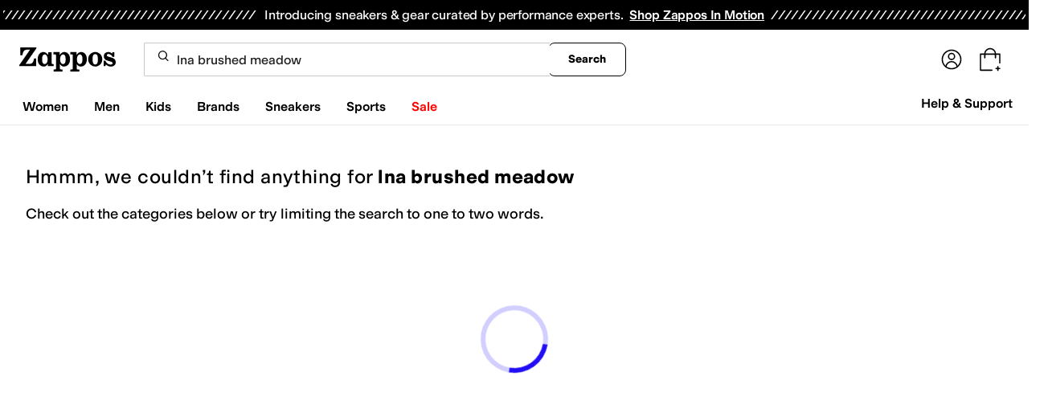

--- FILE ---
content_type: application/javascript
request_url: https://www.zappos.com/marty-assets/marty-zappos.818.a90ffb96ed1eb203d247.js
body_size: 5691
content:
"use strict";(self.__LOADABLE_LOADED_CHUNKS__=self.__LOADABLE_LOADED_CHUNKS__||[]).push([[818],{27433:(e,t,s)=>{s.d(t,{Vv:()=>c,_O:()=>i});var n=s(93096),r=s.n(n),o=s(53300),a=s(7456);const c=e=>(t,s)=>{t({type:a.DNG,ads:e}),l(t,s)},l=r()(((e,t)=>{const{ads:{queuedAds:s},cookies:{hideThirdPartyAds:n}}=t();s.length&&!n&&((0,o.m0)(s),e({type:a.CYx}))}),1e3,{leading:!1}),i=(e,t)=>(s,n)=>{s({type:a.Wjy,adCustomerId:e,adEmailHash:t}),l(s,n)}},13708:(e,t,s)=>{s.d(t,{$_:()=>p,CU:()=>f,GB:()=>g,H9:()=>b,Tt:()=>O,dV:()=>h,mk:()=>m});var n=s(7456),r=s(93568),o=s(26466),a=s(94541),c=s(43759),l=s(1518),i=s(65937),d=s(46039),u=s(74781);function p({url:e,isFresh:t}){return{type:n.hwu,url:e,isFresh:t}}function m(e){return{type:n.n2x,response:e}}function h(e){return{type:n.rvV,response:e}}function f({term:e,results:t,pixelFacetData:s,filters:n,searchResultsCount:a,customerId:l,isVip:i,directedId:d,pageNumber:u}){t=t||[];const p=n?.executedSearchUrl?.match(/\/filters\/([^/]+)\//)?.[1],m=n?.autocorrect?.termBeforeAutocorrect;return h=>{const f=(0,r.hz)(e,t.map((e=>e.productId)));h((0,r.DN)(f));const g={stringResults:(0,c.Cc)({filters:n,results:t}),results:t.map((e=>({sku:e.productId,styleId:e.styleId}))),facets:s,term:e},O={...g,autocorrected_term:m??"",search_results:a,autocompleted_term:!(e===m||!m),pageNumber:u?u+1:1,screen:{type:"search",name:p?`search:${p}`:""},user:{login_status:l?"logged-in":"logged-out",login_type:l?"amazon":"",vip_status:i?"enrolled":"",directedID:d??""}};h((0,o.cL)("search",g,"",O))}}function g(e){return{type:n.uIF,deferredSearchResponse:e}}function O(e=[],t=d.Ct){return(s,r)=>{const o=r(),c=(0,u.iN)(o);if(0!==e.length)return t(c,e).then(i.PN).then((e=>{s(function(e){return{type:n.Vg$,response:e}}(e))})).catch((e=>{(0,a.tz)("NON-FATAL","Could not retrieve product relations",e)}))}}const b=({url:e},t=l.ZP)=>s=>{const r=t("SponsoredAdImpressions");s({type:n.fhz}),r(e).catch((e=>(0,a.tz)("ERROR","Failed to send MSFT impression events",e)))}},83382:(e,t,s)=>{s.d(t,{Z:()=>g});var n=s(67294),r=s(86706),o=s(34506),a=s(97067),c=s(7456);var l=s(99257),i=s(13121);const d="Hq-z",u="Iq-z",p="Lq-z",m="Mq-z",h="Nq-z",f={onSaveSurveyQuestionResponse:({feedback:e,source:t,sessionReplayLink:s})=>({type:a.En,feedback:e,source:t,sessionReplayLink:s}),onFeedbackYesOrNoSelected:(e,t,s)=>({type:c.Qeb,feedback:e,pageType:t,feedbackType:s}),lookupSurveyQuestion:e=>({type:a.vA,...e})},g=(0,r.$j)((e=>{const{feedback:{questionId:t},customer:s}=e;return{hasSurveyQuestion:!!t,isRecognizedCustomer:s}}),f)((({additionalFeedbackMessage:e,alwaysShowVocLinkOnCompletion:t=!1,autoOpenOnYesNoClick:s,completionMessage:r,completionMessageClass:a,feedbackType:c,feedbackQuestion:f,feedbackQuestionId:g="feedbackQuestion",hasSurveyQuestion:O,lookupSurveyQuestion:b,isRecognizedCustomer:I,noButtonClass:S,onFeedbackYesOrNoSelected:y,onSaveSurveyQuestionResponse:T,pageType:k,placeholder:R="",responseClass:E,responseButtonWrapperClass:P,source:N,wrapperClass:v,yesButtonClass:D,yesNoWrapperClass:A,isYesNoOnly:w,surveyUrl:C})=>{const[M,F]=(0,n.useState)(!1),[W,B]=(0,n.useState)(!s),[$,_]=(0,n.useState)(!1),[x,L]=(0,n.useState)(!1),[U,z]=(0,n.useState)(""),{testId:Z,marketplace:{featureFeedback:H,vocUrl:Q}}=(0,l.Z)(),V=e=>{y(e,k,c),I&&!w?(b(H),L(!0),s&&F(!0)):(L(!0),_(!0))},j=()=>{B((e=>!e)),F(!0)},q=()=>n.createElement(n.Fragment,null,W?n.createElement("button",{type:"button",onClick:j},e):` ${e}:`);return $?n.createElement("div",{className:(0,o.cn)(d,v)},n.createElement(i.Jx,{role:"alert"},n.createElement("span",{className:a},r,(!I||t||w)&&n.createElement(n.Fragment,null," ","For additional feedback,"," ",n.createElement("a",{href:`${C||Q}?source=${N}`,target:"_blank",rel:"noopener noreferrer","aria-label":"take this survey, (opens in new window)"},"take this survey"),".")))):n.createElement("div",{"data-test-id":Z("featureFeedback"),className:(0,o.cn)(d,v)},n.createElement("div",{className:m},!x&&n.createElement("span",{className:"body-l-medium",id:g},f),x?n.createElement("span",{id:"additionalFeedback"},"Thank you!",O&&q()):n.createElement("div",{className:(0,o.cn)(h,A,"[&>button]:zappos:text-base [&>button]:zappos:font-light")},n.createElement("button",{className:D,"aria-describedby":g,type:"button",onClick:()=>V(!0)},"Yes"),n.createElement("button",{className:S,"aria-describedby":g,type:"button",onClick:()=>V(!1)},"No"))),M&&O&&!W&&n.createElement("form",{name:"featureFeedbackForm",method:"post",onSubmit:e=>{e.preventDefault(),T({feedback:U,source:N,sessionReplayLink:window?.CS_CONF?.integrations_handler?.getReplayLink()}),_((e=>!e))},className:(0,o.cn)(u,E)},n.createElement("textarea",{onChange:e=>{const{currentTarget:{value:t}}=e;z(t)},placeholder:R,defaultValue:U,"aria-labelledby":"additionalFeedback"}),n.createElement("div",{className:(0,o.cn)(p,P)},n.createElement("button",{type:"button",onClick:()=>B((e=>!e))},"Cancel"),n.createElement("button",{type:"submit",disabled:!U},"Send Feedback"))))}))},92831:(e,t,s)=>{s.d(t,{ZP:()=>p});var n=s(67294),r=s(86706),o=s(34506),a=s(41487),c=s(26887),l=s(53300),i=s(99257);const d="ho-z",u=(0,r.$j)((e=>{const{killswitch:{isShowingThirdPartyAds:t}}=e;return{isShowingThirdPartyAds:t}}))((e=>{const{slot:t,isShowingThirdPartyAds:s,className:r,forceShow:a,slotName:u,slotIndex:p,deviceOverride:m}=e,h=(0,n.useRef)(),[f,g]=(0,n.useState)(!1),{marketplace:O,testId:b}=(0,i.Z)(),{ads:{sourceId:I}}=O;(0,n.useEffect)((()=>{g(!0),h.current=(0,c.nI)()?"desktop":"mobile"}),[]);const S=m?h.current===m:h.current&&l.HG[h.current]?.includes(t);return(s||a)&&I&&S&&f?n.createElement("div",{"data-test-id":b("gamSlot"),className:(0,o.cn)(d,r),id:t,"data-slot-id":u,"data-slotindex":p}):null})),p=(0,a.P)("GamSlot",u)},59663:(e,t,s)=>{s.d(t,{Z:()=>d});var n=s(67294),r=s(86706),o=s(17563),a=s(41487);const c=(0,r.$j)((function(e){return{hasSession:!!e.cookies["session-id"]}}),{})((({children:e,hasSession:t})=>t?e:null));var l=s(74781);const i=(0,r.$j)(((e,{location:t=window.location,link:s})=>{const{pageLoad:{loaded:n},environmentConfig:{canonical:r}}=e;return{pixelUrl:`${(0,l.vX)(e).url}/recos/bi/ingest/pixel.png`,referer:`${r.url}${s||`${t.pathname}${t.search}`}`,pageLoaded:n}}))((({pageLoaded:e,pixelUrl:t,referer:s,queryParams:r={}})=>{if(e){const e=(0,o.stringify)({referer:s,...r});return n.createElement(c,null,n.createElement("img",{alt:"",className:"hidden",src:`${t}${Object.keys(r).length>0?`?${e}`:""}`}))}return null})),d=(0,a.P)("JanusPixel",i)},14470:(e,t,s)=>{s.d(t,{Z:()=>h});var n=s(67294),r=s(70131),o=s(34506),a=s(99257),c=s(70363),l=s(67646),i=s(83703),d=s(97608);const u="Q2-z",p="R2-z";function m(){return m=Object.assign?Object.assign.bind():function(e){for(var t=1;t<arguments.length;t++){var s=arguments[t];for(var n in s)Object.prototype.hasOwnProperty.call(s,n)&&(e[n]=s[n])}return e},m.apply(this,arguments)}const h=({product:e,relatedStyles:t,numSponsoredAds:s,trackSponsoredAdImpressions:h,makeSponsoredAdClick:f,msaImageParams:g,CardBottomSlot:O,isInCarousel:b,isFullMaxWidth:I,includeSwatchRowSpace:S,clickThruUrl:y,microsoftEventUrl:T,useInView:k=r.YD})=>{const{testId:R}=(0,a.Z)(),[E,P]=k({threshold:.3,triggerOnce:!0}),{viewUrl:N,index:v}=e,D={"aria-describedby":`sponsoredBanner-${v}`};return(0,n.useEffect)((()=>{if(P){const t=[{numberOfRecommendations:s,recommendationType:"PRODUCT_RECOMMENDATION",recommendationSource:"MICROSOFT",widgetType:"MICROSOFT_TOP_BLOCK"}];(0,c.j)((()=>[l.VG,{recommendationImpression:t,products:[e]}])),N&&h({url:N})}}),[P,h,N,s,e]),t?.length?n.createElement(i.ZP,m({index:v,intersectionRef:E,className:(0,o.cn)({[u]:!b,[p]:I})},e,{relatedStyles:t,msaImageParams:g,onClick:f(e,v,T,t),"data-test-id":R("msftWrappedCard"),CardBottomSlot:O,linkProps:D,clickThruUrl:y})):n.createElement(d.Z,m({index:v,intersectionRef:E,className:(0,o.cn)({[u]:!b,[p]:I}),msaImageParams:g,onClick:f(e,v,T,t)},e,{"data-test-id":R("msftWrappedCard"),CardBottomSlot:O,linkProps:D,includeSwatchRowSpace:S,clickThruUrl:y}))}},60438:(e,t,s)=>{s.d(t,{HV:()=>c,TZ:()=>r,gx:()=>i,h9:()=>o,kI:()=>a,nI:()=>l,xm:()=>n});let n=function(e){return e.PIQ="PIQ",e}({});const r=[n.PIQ],o={reduced:{top:{min:2,max:2},bottom:{min:2,max:20}},full:{top:{min:4,max:4},bottom:{min:4,max:40}}},a=4,c=40,l="sponsoredAds.results.top",i="sponsoredAds.results.bottom"},53300:(e,t,s)=>{s.d(t,{FD:()=>I,HG:()=>_,IW:()=>Z,Kg:()=>W,M6:()=>P,Wg:()=>E,Yc:()=>A,kZ:()=>S,m0:()=>U,nS:()=>H,pK:()=>B});var n=s(35301),r=s(13679),o=s(12488),a=s(26887),c=s(77511),l=s(97185);const i="HOME-NARROW-BOTTOM",d="HOME-NARROW-MID",u="HOME-WIDE-BOTTOM",p="HOME-WIDE-MID",m="LAND-NARROW-BOTTOM",h="LAND-NARROW-TOP",f="LAND-WIDE-BOTTOM",g="LAND-WIDE-TOP",O="PDP-NARROW-BOTTOM",b="PDP-NARROW-BOTTOM-TOP",I="PDP-NARROW-MID",S="PDP-NARROW-TOP",y="PDP-STICKY-BOTTOM",T="PDP-WIDE-BOTTOM",k="PDP-WIDE-BOTTOM-LEFT",R="PDP-WIDE-BOTTOM-RIGHT",E="PDP-WIDE-MID",P="PDP-WIDE-TOP",N="SRP-NARROW-BOTTOM",v="SRP-NARROW-BOTTOM-TOP",D="SRP-NARROW-MID",A="SRP-NARROW-TOP",w="SRP-STICKY-BOTTOM",C="SRP-WIDE-BOTTOM",M="SRP-WIDE-BOTTOM-LEFT",F="SRP-WIDE-BOTTOM-RIGHT",W="SRP-WIDE-MID",B="SRP-WIDE-TOP",$="test",_={desktop:[T,k,R,P,C,M,F,B,E,W,p,u,f,g,$],mobile:[I,S,D,A,O,b,N,v,d,h,i,m,y,w]},x=({sourceId:e,networkId:t,slots:s},n=window)=>{const{apstag:a,googletag:i}=n,{hasApstagAdsToken:d}=l;s.forEach((({name:e,dimensions:s})=>{(({slot:e,dimensions:t,networkId:s},n,r=window)=>{const{googletag:o}=r,a=`/${s}/${e}`;o.cmd.push((()=>{document.getElementById(e)?(o.pubads().getSlots().find((t=>t.getSlotElementId()===e))||o.defineSlot(a,[t],e)?.addService(o.pubads()),n&&n({slotName:a})):(0,c.H)(`DOM element with id '${e}' not found`)}))})({slot:e,dimensions:s,networkId:t},null,n)})),i.cmd.push((()=>{i.pubads().disableInitialLoad(),i.pubads().setRequestNonPersonalizedAds(0),i.pubads().enableSingleRequest(),i.pubads().collapseEmptyDivs(),i.enableServices()})),a.init({pubID:e,adServer:"googletag",bidTimeout:2e3}),(0,o.si)({src:r.Rw}),(0,o.si)({src:r.Ot,id:"apsScript",onload:()=>{L({slots:s,networkId:t})}}),d&&((0,o.dO)(r.$M,"dns-prefetch"),(0,o.dO)(r.$M,"preconnect",!0))},L=({slots:e,networkId:t},s=window)=>{const{apstag:n,googletag:r}=s;r.cmd.push((()=>{const s=[],o=[];e.forEach((({name:e,dimensions:n})=>{if(!document.getElementById(e))return void(0,c.H)(`DOM element with id '${e}' not found`);if(r.pubads().getSlots().find((t=>t.getSlotElementId()===e)))o.push(e);else{const a=`/${t}/${e}`,c=r.defineSlot(a,[n],e);c&&(c.addService(r.pubads()),s.push({slotID:e,slotName:a,sizes:[n]}),o.push(e))}})),n.fetchBids({slots:s},(()=>{r.cmd.push((()=>{n.setDisplayBids(),r.pubads().refresh(),o.forEach((e=>{r.display(e)}))}))}))}))},U=e=>{const{ads:{networkId:t,sourceId:s}={}}=l,n=z(e);if(n.length)try{document.getElementById("apsScript")?googletag.cmd.push((()=>{googletag.destroySlots(),L({networkId:t,slots:n})})):x({networkId:t,sourceId:s,slots:n})}catch(e){}},z=(e=[])=>{const t=(0,a.nI)()?"desktop":"mobile";return e.reduce(((e,{name:s,device:n,height:r,width:o})=>{if(n===t||_[t]?.includes(s)){const t=parseInt(o||"0")||0,n=parseInt(r||"0")||0,a=t&&n?[t,n]:(e=>{switch(e){case T:case P:case C:case B:case p:case u:case f:case g:case $:return[728,90];case I:case S:case D:case A:case d:case m:case h:case i:case v:case b:case y:case w:return[320,50];case O:case E:case N:case M:case F:case k:case R:return[300,250];case W:return[160,600];default:return(0,c.H)(`No dimensions named ${e}.`),null}})(s);e.push({name:s,dimensions:a})}return e}),[])},Z=()=>{const{apstag:e}=window;e.dpa&&e.dpa()},H=(e,t,s,r,o,a)=>{const{apstag:c}=window,l={hashedRecords:[{type:"email",record:s}]};e?e!==t?a().then((t=>{const{success:s}=t;s&&r().then((t=>{if(t){const s=(0,n._V)(t.email);o(e,s),l.hashedRecords[0]&&(l.hashedRecords[0].record=s),c.rpa&&c.rpa(l)}}))})):c.rpa&&c.rpa(l):(o(null,null),c.dpa&&c.dpa())}},59731:(e,t,s)=>{s.d(t,{CH:()=>I,XO:()=>b});var n=s(67294),r=s(86706),o=s(91369),a=s(1518),c=s(94541),l=s(65937);var i=s(99257),d=s(60438),u=s(74781),p=s(76904);var m=s(37959);const h=({url:e,fetcherName:t="SponsoredAdImpressions"},s=a.ZP)=>{s(t)(e).catch((e=>(0,c.tz)("ERROR","Failed to send MSFT impression events",e)))};function f(e="",t){return t?`${e} ${t}`:e}function g(e){const t=Object.keys(e).reduce(((e,t)=>t.includes("zc")&&t>e?t:e),"");let s=e.txAttrFacet_Gender?.[0]||"";return s=f(s,e[t]?.[0]),s=f(s,e.brandNameFacet?.[0]),s=f(s,e.colorFacet?.[0]),s}function O(e,t,s,n,r=h){const o={...e};return n?function({body:e,endpointUrl:t,controller:s,fetcher:n=(0,a.ZP)("getSponsoredAds")}){return n(`${t}/sponsored-ads/v2/getAds`,{method:"post",credentials:"include",headers:{"Content-Type":"application/json",Accept:"*/*"},body:JSON.stringify(e),signal:s.signal}).then(l.PN)}({body:o,endpointUrl:t,controller:s}).then((e=>{const{results:t,impressionUrl:s}=e;if(t){[...t.top||[],...t.bottom||[]].forEach((e=>{e.impressionUrl&&r({url:e.impressionUrl})}))}return{AMAZON:{results:t,impressionUrl:s}}})):function(e,t,s,n=(0,a.ZP)("getSponsoredAds")){return n(`${t}/sponsored-ads/engines`,{method:"post",credentials:"include",headers:{"Content-Type":"application/json",Accept:"*/*"},body:JSON.stringify(e),signal:s.signal}).then(l.PN)}(o,t,s).then((t=>((e.engines||[]).forEach((e=>{const s=t[e];if(s){const{impressionUrl:e}=s;if(e&&r({url:e}),s.results?.top||s.results?.bottom){[...s.results.top||[],...s.results.bottom||[]].forEach((e=>{e.impressionUrl&&r({url:e.impressionUrl})}))}}})),t)))}const b=(e,t=!1,s=O)=>{const[a,c]=(0,n.useState)(),l=(0,r.v9)((e=>(0,m.VU)(e))),h=(0,r.v9)((e=>e.cookies?.["session-id"])),{title:f,canonical:b}=(0,r.v9)((e=>e.meta?.documentMeta))??{},{marketplace:{search:{hasSponsoredAds:I},is6pm:S}}=(0,i.Z)(),y=(0,r.v9)((e=>(0,u.VU)(e).url)),{width:T=0}=(0,o.Z)(200),k=(0,p.gh)(T),R=l&&!S,E=[d.xm.PIQ],P=d.h9["mobile"===k?"reduced":"full"];return(0,n.useEffect)((()=>{if(!I||t||!h||!e.pageType||!f||!b||0===E.length||!k||0===T)return;if(!e.stockId&&!e.filters)return;const n={sessionId:h,titleTag:f,url:b,placements:P,engines:E,clientType:k,...e};(function(e){return void 0!==e.filters})(e)&&(n.keywords=[g(e.filters)]);const r=new AbortController;return s(n,y,r,R).then((e=>{let t;R?t=e.AMAZON:d.TZ.forEach((s=>{const n=[...t?.results?.top||[],...t?.results?.bottom||[]];t?.results&&0!==n.length||(t=e[s],t?.results&&(t.results.top?.length>d.kI&&(t.results.top=[...t.results.top.slice(0,d.kI)]),t.results.bottom?.length>d.HV&&(t.results.bottom=[...t.results.bottom.slice(0,d.HV)])))})),c(t)})).catch((()=>{})),()=>{r.abort("component unmounted during fetch")}}),[h,f,b,JSON.stringify(e),k,T]),a},I=({url:e,fetcherName:t},s=a.ZP)=>{s(t)(e).catch((e=>(0,c.tz)("ERROR","Failed to send MSFT ad event",e)))}}}]);
//# sourceMappingURL=marty-zappos.818.a90ffb96ed1eb203d247.js.map